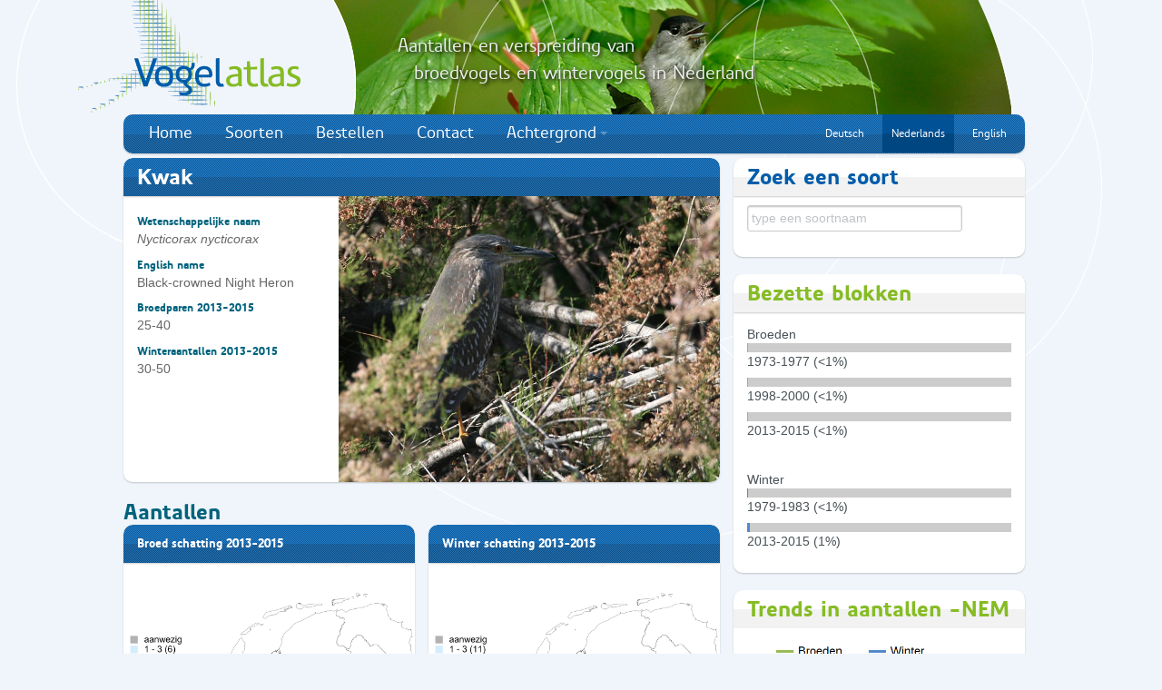

--- FILE ---
content_type: text/html; charset=UTF-8
request_url: https://vogelatlas.nl/atlas/soorten/soort/1040
body_size: 5802
content:
<!DOCTYPE html>
<html>
	<head>
		<meta charset="utf-8">
		<title>Vogelatlas Sovon - Vogelonderzoek Nederland</title>
		<meta name="viewport" content="width=device-width, initial-scale=1.0">
		<meta http-equiv="X-UA-Compatible" content="IE=Edge"/>
		<meta name="description" content="">
		<meta name="author" content="Sovon">
                <script type="text/javascript">

                  var _gaq = _gaq || [];
                  _gaq.push(['_setAccount', 'UA-34104272-1']);
                  _gaq.push(['_setDomainName', 'vogelatlas.nl']);
                  _gaq.push(['_trackPageview']);

                  (function() {
                    var ga = document.createElement('script'); ga.type = 'text/javascript'; ga.async = true;
                    ga.src = ('https:' == document.location.protocol ? 'https://ssl' : 'http://www') + '.google-analytics.com/ga.js';
                    var s = document.getElementsByTagName('script')[0]; s.parentNode.insertBefore(ga, s);
                  })();

                </script>
    <script type="text/javascript" src="/static/js/jquery-1.8.3.min.js"></script>
<script type="text/javascript" src="/static/js/datatables/js/jquery.dataTables.min.js"></script>
<script type="text/javascript" src="/static/js/datatables/js/dtbootstrap.js"></script>
<script type="text/javascript" src="/static/js/jquery_addons.js"></script>
<script type="text/javascript" src="/static/js/jquery.tablesorter.min.js"></script>
<script type="text/javascript" src="/static/js/jquery-ui/js/jquery-ui-1.8.16.custom.min.js"></script>
<script type="text/javascript" src="/static/bootstrap/vogelatlas/js/bootstrap.min.js"></script>
<script type="text/javascript" src="/static/bootstrap/vogelatlas/js/application.js"></script>
<script type="text/javascript" src="/atlas/soorten/get_soorten_json/"></script>
    <link type="text/css" rel="stylesheet" media="all" href="/static/bootstrap/vogelatlas/css/bootstrap.css"/>
<link type="text/css" rel="stylesheet" media="all" href="/static/js/datatables/css/dt_bootstrap.css"/>
    
		<!-- HTML5 shim, for IE6-8 support of HTML5 elements -->
		<!--[if lt IE 9]>
		  <script src="//html5shim.googlecode.com/svn/trunk/html5.js"></script>
		<![endif]-->

		<link rel="shortcut icon" href="/static/vogelatlas/img/favicon.ico">
	</head>

	<body>
	<div class="container">
		<div class="elipsis-bg">
			<img src="/static/vogelatlas/img/header-bg-elipsis4.png" alt="" title="" />
		</div>

		<div class="header-banner span10 pull-right">
			<img src="/static/vogelatlas/img/header.jpg" alt="" title="" />
		</div>

		<div class="header-text">
			<div style="font-size: 20px;
				  line-height: 30px;
				  margin: 0;
				  font-family: Precious Sans Two Medium, Trebuchet MS, Tahoma, Arial, sans-serif;
				  font-weight: lighter;
				  color: #efefef; text-shadow: 2px 2px 4px #000000;">
				Aantallen en verspreiding van				<br>&nbsp;&nbsp;&nbsp;broedvogels en wintervogels in Nederland</div>
		</div>

		<div class="logo-bg">
			<img src="/static/vogelatlas/img/logo-bg.png" alt="" title="" />
		</div>

		<header class="masthead">
			<h1 class="pull-left">
				<a href="/">
					<img src="/static/vogelatlas/img/Vogelatlas_logo_246x126px.png" alt="Vogelatlas Nederland" title="Klik om terug te keren naar de voorpagina" />
				</a>
			</h1>

			<section class="login">
				<form class="form-horizontal">
					<fieldset>
						<input class="input" placeholder="Waarnemerscode" type="text">
						<input class="input inline" placeholder="Wachtwoord" type="text">
						<button class="btn btn-primary" type="submit">&raquo;</button>
						<span class="help-inline"><a href="#">help</a></span>
					</fieldset>
				</form>
			</section>

			<nav id="mainmenu" class="span12">
				<ul class="nav nav-pills"><li class=""><a href="https://vogelatlas.nl/" target="" class="">Home</a></li><li class=""><a href="https://vogelatlas.nl/atlas/soorten" target="" class="">Soorten</a></li><li class=""><a href="https://www.sovon.nl/node/988" target="" class="">Bestellen</a></li><li class=""><a href="https://www.sovon.nl/contact" target="" class="">Contact</a></li>
					<li class="dropdown"><a class="dropdown-toggle"
									data-bs-toggle="dropdown" data-toggle="dropdown"
									href="#">Achtergrond<b class="caret"></b></a>
					<ul class="dropdown-menu"><li class="dropdown-item"><a href="https://vogelatlas.nl/static/vogelatlas/docs/literatuurlijst_vogelatlas.pdf" target="" class="">Literatuurlijst Vogelatlas (pdf)</a></li><li class="dropdown-item"><a href="https://vogelatlas.nl/static/vogelatlas/docs/begrippen-en-afkortingen-vogelatlas.pdf" target="" class="">Begrippen en afkortingen Vogelatlas (Sovon.nl)</a></li><li class="dropdown-item"><a href="https://vogelatlas.nl/static/vogelatlas/docs/Vogelatlas_leeswijzer_kaarten_en_grafieken.pdf" target="" class="">Leeswijzer kaarten en grafieken</a></li><li class="dropdown-item"><a href="https://vogelatlas.nl/static/vogelatlas/docs/atlastellers.pdf" target="" class="">Overzicht van alle atlastellers (pdf)</a></li><li class="dropdown-item"><a href="https://vogelatlas.nl/static/vogelatlas/docs/atlassponsoren.pdf" target="" class="">Overzicht van alle sponsoren (pdf)</a></li></ul></li><li class="registreren"><a href="https://vogelatlas.nl/atlas/soorten/soort/1040?language=english" target="" class="small ">English</a></li><li class="registreren active"><a href="https://vogelatlas.nl/atlas/soorten/soort/1040?language=dutch" target="" class="small ">Nederlands</a></li><li class="registreren"><a href="https://vogelatlas.nl/atlas/soorten/soort/1040?language=german" target="" class="small ">Deutsch</a></li></ul>			</nav>

			<nav id="toolbar" class="pull-left span12">
							</nav>
		</header>
		                 <div class="row">
	<section class="span12 col-12">
		<div class="cntnr alert alert-info  cntnr"  role="alert" id="ajaxmessage" style="display:none; background-color:#D9EDF7">
			<img src="/static/img/ajax-loader_blauw.gif">&nbsp;&nbsp;&nbsp;<B>Een ogenblik geduld aub</b> de gegevens worden geladen . . .
		</div>
	</section>
</div><div class="row">
	<section class="span12 col-12">
		<div class="alert alert-success cntnr"  role="alert" id="succesmessage" style="display:none; background-color:#DFF0D8">
					</div>
	</section>
</div>
      <div class="row"><!-- main 9 & aside 3 -->
			<section role="main" class="span12" >
				<!-- default wrapper -->

<div class="row"><!-- main 9 & aside 3 -->
	<section role="main" class="span8">
		<!-- 1ste rij -->
		<div class="row"><!-- 9 -->
			<article class="span8 cntnr vogelsoorten-intro blauw ">
				<h2 class="cntnr-header">Kwak</h2>
									<img width="420" height="304" title="Onvolwassen maar vliegvlugge vogel. Kan honderden kilometers hebben afgelegd! Lesbos, mei 2007. - foto: Harvey van Diek" alt="" src="/static/fotos/g/232.jpg" typeof="foaf:Image">
								<BR>
				<h5>Wetenschappelijke naam</h5>
				<p><i>Nycticorax nycticorax</i></p>
									<h5>English name</h5>
					<p>Black-crowned Night Heron</p>
								<h5>Broedparen 2013-2015</h5>
				<p>25-40</p>
				<h5>Winteraantallen 2013-2015</h5>
				<p>30-50</p>
						</article>
							<div class="row" style="margin-left:0px;margin-right:0px;">
					<h2>Aantallen</h2>
					<article class="span4 cntnr artikel blauw" style="padding-bottom:0px">	<h2 id="kaart_titel_B_A" class="cntnr-header" style="font-size: 13px">Broed schatting 2013-2015</h2>	<section class="span4">		<span id="kaart_B_A">		<a href="/atlas/soorten/soort/1040/B/ext3">			<img id="kaart_map_B_A" style="margin-left:0px" src="https://vogelatlas.sovon.nl/static/mapserver/69755a5a_e777_8a.png" class="span4"/>		</a> 		<figcaption id="kaart_caption_B_A" >broedparen per atlasblok o.b.v. alle beschikbare data</figcaption></span><select style="margin-left:15px;width:290px" onchange="getmap('B_A',this.value)")><option data-display='Kies' value=''>Kies</option>		<option value="ext3" selected>Broed schatting 2013-2015</option>		<option value="ext25" >Broed schatting 1998-2000</option>		<option value="ext4">Winter schatting 2013-2015</option>		<option value="ext30">Winter schatting 1979-1983</option></select>	</section></article>					<article class="span4 cntnr artikel blauw" style="padding-bottom:0px">	<h2 id="kaart_titel_W_A" class="cntnr-header" style="font-size: 13px">Winter schatting 2013-2015</h2>	<section class="span4">		<span id="kaart_W_A">		<a href="/atlas/soorten/soort/1040/W/ext4">			<img id="kaart_map_W_A" style="margin-left:0px" src="https://vogelatlas.sovon.nl/static/mapserver/69757435_ea5a_1b3.png" class="span4"/>		</a> 		<figcaption id="kaart_caption_W_A" >aantal per atlasblok o.b.v. alle beschikbare data</figcaption></span><select style="margin-left:15px;width:290px" onchange="getmap('W_A',this.value)")><option data-display='Kies' value=''>Kies</option>		<option value="ext4" selected>Winter schatting 2013-2015</option>		<option value="ext30" >Winter schatting 1979-1983</option>		<option value="ext3">Broed schatting 2013-2015</option>		<option value="ext25">Broed schatting 1998-2000</option></select>	</section></article>				</div>
				<div class="row" style="margin-left:0px;margin-right:0px;">
					<h2>Presentie</h2>
					<article class="span4 cntnr artikel blauw" style="padding-bottom:0px">	<h2 id="kaart_titel_B_P" class="cntnr-header" style="font-size: 13px">Broedzekerheid 2013-2015</h2>	<section class="span4">		<span id="kaart_B_P">		<a href="/atlas/soorten/soort/1040/B/ext18">			<img id="kaart_map_B_P" style="margin-left:0px" src="https://vogelatlas.sovon.nl/static/mapserver/69757435_ea5a_1b9.png" class="span4"/>		</a> 		<figcaption id="kaart_caption_B_P" >broedzekerheid per atlasblok</figcaption></span><select style="margin-left:15px;width:290px" onchange="getmap('B_P',this.value)")><option data-display='Kies' value=''>Kies</option>		<option value="ext18" selected>Broedzekerheid 2013-2015</option>		<option value="ext17" >Broedzekerheid 1998-2000</option>		<option value="ext16" >Broedzekerheid 1973-1977</option>		<option value="ext20">Winter aanwezigheid 2013-2015</option>		<option value="ext19">Winter aanwezigheid 1979-1983</option></select>	</section></article>					<article class="span4 cntnr artikel blauw" style="padding-bottom:0px">	<h2 id="kaart_titel_W_P" class="cntnr-header" style="font-size: 13px">Winter aanwezigheid 2013-2015</h2>	<section class="span4">		<span id="kaart_W_P">		<a href="/atlas/soorten/soort/1040/W/ext20">			<img id="kaart_map_W_P" style="margin-left:0px" src="https://vogelatlas.sovon.nl/static/mapserver/69757437_ea5a_1c2.png" class="span4"/>		</a> 		<figcaption id="kaart_caption_W_P" >aanwezigheid per atlasblok</figcaption></span><select style="margin-left:15px;width:290px" onchange="getmap('W_P',this.value)")><option data-display='Kies' value=''>Kies</option>		<option value="ext20" selected>Winter aanwezigheid 2013-2015</option>		<option value="ext19" >Winter aanwezigheid 1979-1983</option>		<option value="ext18">Broedzekerheid 2013-2015</option>		<option value="ext17">Broedzekerheid 1998-2000</option>		<option value="ext16">Broedzekerheid 1973-1977</option></select>	</section></article>				</div>
				<div class="row" style="margin-left:0px;margin-right:0px;">
					<h2>Veranderingen</h2>
					<article class="span4 cntnr artikel blauw" style="padding-bottom:0px">	<h2 id="kaart_titel_B_V" class="cntnr-header" style="font-size: 13px">Broed 2013-2015 vs 1998-2000</h2>	<section class="span4">		<span id="kaart_B_V">		<a href="/atlas/soorten/soort/1040/B/ext22">			<img id="kaart_map_B_V" style="margin-left:0px" src="https://vogelatlas.sovon.nl/static/mapserver/6975593e_e83b_7e.png" class="span4"/>		</a> 		<figcaption id="kaart_caption_B_V" >N klassen verschil o.b.v. schattingen in beide periodes</figcaption></span><select style="margin-left:15px;width:290px" onchange="getmap('B_V',this.value)")><option data-display='Kies' value=''>Kies</option>		<option value="ext22" selected>Broed 2013-2015 vs 1998-2000</option>		<option value="ext35" >Broedzeker 2013-2015 vs 1973-1977</option>		<option value="ext34" >Broedzeker 2013-2015 vs 1998-2000</option>		<option value="ext33" >Broedzeker 1998-2000 vs 1973-1977</option>		<option value="ext21">Winter 2013-2015 vs 1979-1983</option>		<option value="ext31">Winter pres 2013-2015 vs 1979-1983</option></select>	</section></article>					<article class="span4 cntnr artikel blauw" style="padding-bottom:0px">	<h2 id="kaart_titel_W_V" class="cntnr-header" style="font-size: 13px">Winter 2013-2015 vs 1979-1983</h2>	<section class="span4">		<span id="kaart_W_V">		<a href="/atlas/soorten/soort/1040/W/ext21">			<img id="kaart_map_W_V" style="margin-left:0px" src="https://vogelatlas.sovon.nl/static/mapserver/69757437_ea5a_1c8.png" class="span4"/>		</a> 		<figcaption id="kaart_caption_W_V" >N klassen verschil o.b.v. schattingen in beide periodes</figcaption></span><select style="margin-left:15px;width:290px" onchange="getmap('W_V',this.value)")><option data-display='Kies' value=''>Kies</option>		<option value="ext21" selected>Winter 2013-2015 vs 1979-1983</option>		<option value="ext31" >Winter pres 2013-2015 vs 1979-1983</option>		<option value="ext22">Broed 2013-2015 vs 1998-2000</option>		<option value="ext35">Broedzeker 2013-2015 vs 1973-1977</option>		<option value="ext34">Broedzeker 2013-2015 vs 1998-2000</option>		<option value="ext33">Broedzeker 1998-2000 vs 1973-1977</option></select>	</section></article>				</div>
				<div class="row" style="margin-left:0px;margin-right:0px;">
					<h2>Combinatie</h2>
					<article class="span4 cntnr artikel blauw" style="padding-bottom:0px">	<h2 id="kaart_titel_B_Z" class="cntnr-header" style="font-size: 13px">Broed schatting 2013-2015</h2>	<section class="span4">		<span id="kaart_B_Z">		<a href="/atlas/soorten/soort/1040/B/ext3">			<img id="kaart_map_B_Z" style="margin-left:0px" src="https://vogelatlas.sovon.nl/static/mapserver/69755a5a_e777_8a.png" class="span4"/>		</a> 		<figcaption id="kaart_caption_B_Z" >broedparen per atlasblok o.b.v. alle beschikbare data</figcaption></span><select style="margin-left:15px;width:290px" onchange="getmap('B_Z',this.value)")><option data-display='Kies' value=''>Kies</option>		<option value="ext3" selected>Broed schatting 2013-2015</option>		<option value="ext25" >Broed schatting 1998-2000</option>		<option value="ext4" >Winter schatting 2013-2015</option>		<option value="ext30" >Winter schatting 1979-1983</option>		<option value="ext18" >Broedzekerheid 2013-2015</option>		<option value="ext17" >Broedzekerheid 1998-2000</option>		<option value="ext16" >Broedzekerheid 1973-1977</option>		<option value="ext20" >Winter aanwezigheid 2013-2015</option>		<option value="ext19" >Winter aanwezigheid 1979-1983</option>		<option value="ext22" >Broed 2013-2015 vs 1998-2000</option>		<option value="ext35" >Broedzeker 2013-2015 vs 1973-1977</option>		<option value="ext34" >Broedzeker 2013-2015 vs 1998-2000</option>		<option value="ext33" >Broedzeker 1998-2000 vs 1973-1977</option>		<option value="ext21" >Winter 2013-2015 vs 1979-1983</option>		<option value="ext31" >Winter pres 2013-2015 vs 1979-1983</option></select>	</section></article>					<article class="span4 cntnr artikel blauw" style="padding-bottom:0px">	<h2 id="kaart_titel_W_Z" class="cntnr-header" style="font-size: 13px">Winter schatting 2013-2015</h2>	<section class="span4">		<span id="kaart_W_Z">		<a href="/atlas/soorten/soort/1040/W/ext4">			<img id="kaart_map_W_Z" style="margin-left:0px" src="https://vogelatlas.sovon.nl/static/mapserver/69757435_ea5a_1b3.png" class="span4"/>		</a> 		<figcaption id="kaart_caption_W_Z" >aantal per atlasblok o.b.v. alle beschikbare data</figcaption></span><select style="margin-left:15px;width:290px" onchange="getmap('W_Z',this.value)")><option data-display='Kies' value=''>Kies</option>		<option value="ext3" >Broed schatting 2013-2015</option>		<option value="ext25" >Broed schatting 1998-2000</option>		<option value="ext4" selected>Winter schatting 2013-2015</option>		<option value="ext30" >Winter schatting 1979-1983</option>		<option value="ext18" >Broedzekerheid 2013-2015</option>		<option value="ext17" >Broedzekerheid 1998-2000</option>		<option value="ext16" >Broedzekerheid 1973-1977</option>		<option value="ext20" >Winter aanwezigheid 2013-2015</option>		<option value="ext19" >Winter aanwezigheid 1979-1983</option>		<option value="ext22" >Broed 2013-2015 vs 1998-2000</option>		<option value="ext35" >Broedzeker 2013-2015 vs 1973-1977</option>		<option value="ext34" >Broedzeker 2013-2015 vs 1998-2000</option>		<option value="ext33" >Broedzeker 1998-2000 vs 1973-1977</option>		<option value="ext21" >Winter 2013-2015 vs 1979-1983</option>		<option value="ext31" >Winter pres 2013-2015 vs 1979-1983</option></select>	</section></article>				</div>
				
		</div>
	</section>
	<!-- aside -->
	<aside class="span4 sb">
		<article class="span4 algemeen blauw cntnr">
	<h2 class="cntnr-header">Zoek een soort</h2>
	<p class="pad-top"><input id="soort" name="soort" class="span3" autocomplete="off" placeholder="type een soortnaam"></p>
</article>
<script type="text/javascript" src="/static/js/bootstrap_addon/bootstrap-typeahead.js"></script>
	<script>
	
(function ( $ ) { 

    // put all that "wl_alert" code here   

		 $('#soort').typeahead({
			'source' : listsoorten, 
			'sortResults':false,
			'property' : 'naam',
			items:10,
			sorter:function(items){
				//Geen sortering
				return items;
			},
			onselect: function (obj) {
				window.location.href = "/atlas/soorten/soort/"+obj.euring;
			}
		})
}( jQuery ));
	
</script>
<article class="span4 algemeen groen cntnr">
	<h2 class="cntnr-header">Bezette blokken</h2>
	<div style="margin: 15px;">
		<div style="width:100%;">
			
			Broeden<BR>			<div style="line-height: 0.5">
								<div style="width: 100%;height: 10px; background-color: #cccccc">
					<div style="width: 0.5%; height: 10px; background-color: #99bb55"></div>
				</div>
								<br/>1973-1977 (<1%)<br/><br/><br/>
								<div style="width: 100%;height: 10px; background-color: #cccccc">
					<div style="width: 0.5%; height: 10px; background-color: #99bb55"></div>
				</div>
								<br/>1998-2000 (<1%)<br/><br/><br/>
								<div style="width: 100%;height: 10px; background-color: #cccccc">
					<div style="width: 0.5%; height: 10px; background-color: #99bb55"></div>
				</div>
								<br/>2013-2015 (<1%)<br/><br/></div>
		</div>
	</div>
	<div style="margin: 15px;">
		<div style="width:100%;">
			<br/>Winter<br/>
			<div style="line-height: 0.5">
								<div style="width: 100%;height: 10px; background-color: #cccccc">
					<div style="width: 0.5%; height: 10px; background-color: #5588cc"></div>
				</div>
								<br/>1979-1983 (<1%)<br/><br/><br/>
								<div style="width: 100%;height: 10px; background-color: #cccccc">
					<div style="width: 1%; height: 10px; background-color: #5588cc"></div>
				</div>
								<br/>2013-2015 (1%)<br/><br/></div>
		</div>
	</div>
</article>
<article class="span4 algemeen groen cntnr">
	<h2 class="cntnr-header">Trends in aantallen -NEM</h2>
	<img src="/atlas/soorten/soort_trend/1040">
</article><!--<article class="span4 image cntnr">
	<a href="http://www.sovon.nl/nl/content/ik-sponsor-de-kwak"><img src="/static/vogelatlas/img/sponsor-deze-soort.png" style="width:321px;" /></a>
</article>-->

	</aside>
</div> <!-- /main 9 & aside 3 -->
<style>

	.cntnr.vogeldata h2.cntnr-header {
		background: -moz-linear-gradient(center top , #C51315 0%, #C51315 50%, #B21113 51%, #B21113 100%) repeat scroll 0 0 transparent;
	}
	.vogelsoorten-intro {
		padding-bottom: 0;
	}
	.vogelsoorten-intro h6:first-of-type {
		margin-top: 9.5px;
	}
	.vogelsoorten-intro h6 + p {
		color: #00637D !important;
		padding-top: 0 !important;
	}
	.vogelsoorten-intro p:last-child {
		padding-bottom: 9.5px;
	}
	.vogelsoorten-intro img {
		border-bottom-right-radius: 10px;
		float: right;
		padding-left: 15px;
	}</style>

<script type="text/javascript">
	function getmap(groep, type) {
		if (type) {
			var url = "/atlas/soorten/soort_ajax/1040/" + type;
			$.ajax({
				dataType: "json",
				url: url,
				error: (function (result, exception) {
				}),
				success: (function (result) {
					$("#kaart_"+groep).html("<a href=\"/atlas/soorten/soort/1040/B/"+type+"\"><img class=\"span4\" id=\"kaart_map_"+ groep+"\" style=\"margin-left:0px\" src=\"https://vogelatlas.sovon.nl/static"+result.mapserver.image_url+"\"></a><figcaption id=\"kaart_caption_"+groep+"\">"+result.footer+"</figcaption>");
					$("#kaart_titel_" + groep).html(result.titel);
//					$("#kaart_map_" + groep).attr('src', 'https://portal.sovon.nl/static' + result.mapserver.image_url);
//					$("#kaart_caption_" + groep).html();
				})
			});
		} else {
			$("#kaart_titel_" + groep).html("&nbsp;");
			$("#kaart_map_" + groep).attr('src', "/static/vogelatlas/maps/nederland_537_670.png");
			$("#kaart_caption_" + groep).html("&nbsp;");
		}
	}
</script>			</section> <!-- /main -->
		</div> <!-- /main 6 & 6 -->
	</div> <!-- /container -->

	<section id="fat-footer">
		<div class="container">
		  <div class="row">
			<article class="span6">
				<a class="pull-left" href="http://www.sovon.nl" target="_new"><img class="logo-sovon" src="/static/vogelatlas/img/sovon_logo_white.png" /></a>
				<h2>Over Sovon</h2>
				<p>Sovon Vogelonderzoek Nederland organiseert landelijke vogeltellingen voor natuurbeheer, beleid en onderzoek.</p>
			</article>
			<article class="span6">
				<h2>Mede mogelijk gemaakt door</h2>
				<div class="logos span6">
Vogelbescherming Nederland, stichting Dioraphte, Prins Bernhard Cultuurfonds, ministerie van EZ, provincie Fryslân,  provincie Groningen, provincie Noord-Brabant, provincie Drenthe,  provincie Flevoland, provincie Utrecht, provincie Zeeland, ASN Foundation, Stichting De Boom, CameraNu, waterschap Hunze en Aa's, hoogheemraadschap Hollands Noorderkwartier,
waarneming.nl en meer dan 400 soortsponsoren en –supporters!
				</div>
			</article>
		  </div>
		</div>
	</section> <!-- /fat-footer -->

	<footer>
		<p>Copyright &copy; 2012-2018 Alle rechten voorbehouden  |  <a href="/atlas/index/disclaimer">Disclaimer</a> |  <a href="/atlas/index/privacy">Privacyverklaring</a></p>
	</footer>
	</body>
</html>